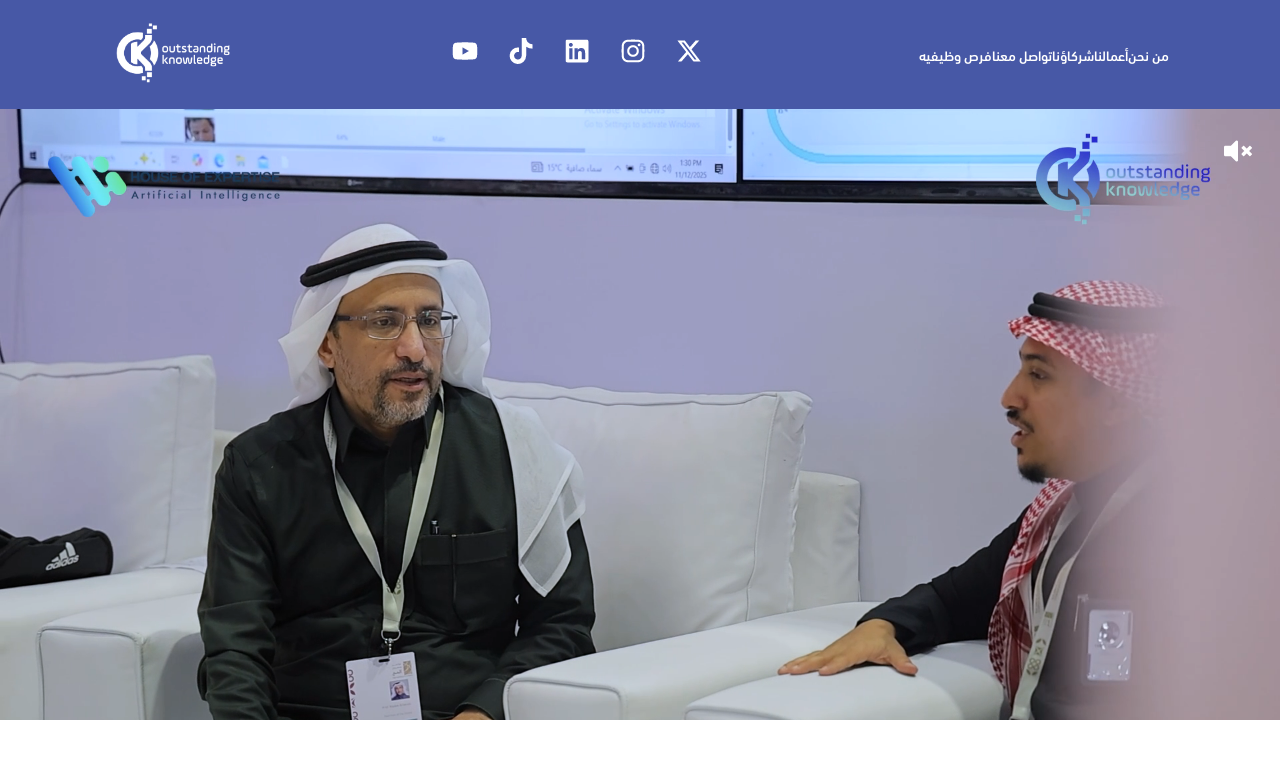

--- FILE ---
content_type: text/css
request_url: https://www.idtoday.co/assets/index-Bq20MSwA.css
body_size: 1293
content:
body{font-family:ITC,Helvetica,Arial,sans-serif;font-weight:inherit;font-size:1rem;margin:0;padding:0}@font-face{font-family:DIN Next LT W23 Medium;src:url(/assets/din-next-lt-w23-medium-0Z0dns6y.ttf) format("truetype");font-style:normal}@font-face{font-family:DIN Next LT W23 Light;src:url(/assets/din-next-lt-w23-light-CEYODm2s.ttf) format("truetype");font-style:normal}.topnav{width:100%;background-color:#4758a6;padding:20px 0}.nav-container{max-width:100%;margin:auto;display:flex;align-items:center;justify-content:space-around;padding:0 10px}.logo{height:65px;width:auto}.nav-social a{color:#fff;font-size:26px;margin:0 15px;text-decoration:none}.nav-social{display:flex;align-items:center}.nav-menu{list-style:none;display:flex;align-items:center;gap:50px;direction:rtl;margin:0;padding:0}.nav-menu li a{white-space:nowrap;color:#fff;font-size:14px;text-decoration:none;font-weight:500;font-family:DIN Next LT W23 Medium,sans-serif}.nav-menu li a:hover{opacity:.7}@media(max-width:900px){.logo{height:40px}.nav-container{flex-direction:row;gap:10px}.nav-social a{font-size:15px;margin:0 8px}.nav-menu{gap:3px}}@media(max-width:500px){.logo{height:30px}.nav-menu{gap:5px}.nav-social a{font-size:10px;margin:0 3px}.nav-menu li a{font-size:8px;margin:0 2px}}.hero-wrapper{position:relative;width:100%;overflow:hidden}.hero-video{width:100%;height:auto;object-fit:cover}.sound-toggle{position:absolute;top:20px;right:20px;background:transparent;border:none;color:#fff;font-size:28px;cursor:pointer;z-index:10;padding:8px;border-radius:50%;transition:opacity .2s ease}.sound-toggle:hover{opacity:.7}@media(max-width:900px){.sound-toggle{font-size:22px;top:15px;right:15px}}@media(max-width:500px){.sound-toggle{font-size:15px;top:10px;right:10px}}.about-wrapper{width:100%;margin:0;padding:0}.about-section{padding:60px 20px;direction:rtl;margin:auto}.about-section.with-bg{background-color:#f4f4f6}.title{font-family:"DIN Next LT W23 Medium",Sans-serif;font-size:30px;font-weight:700;color:#00394f;text-align:right}.paragraph{font-family:"DIN Next LT W23 Light",Sans-serif;font-size:22px;line-height:1.9;font-weight:400;color:#073f58}.paragraph strong{font-weight:400;font-family:DIN Next LT W23 Medium}.block2-container{display:flex;align-items:center;justify-content:center;max-width:1140px;margin:auto;direction:rtl}.block1-container{max-width:1140px;margin:auto}.profile-img img{width:260px;height:260px;border-radius:50%;object-fit:cover}.profile-img{width:25%}.block2-text{width:75%;text-align:right}@media(max-width:900px){.block2-container{flex-direction:row;text-align:right}.block2-text{text-align:right!important}.paragraph{font-size:14px;line-height:1.8}.title{font-size:30px}.profile-img img{width:180px;height:180px}}@media(max-width:500px){.about-section{padding:15px 20px}.paragraph{font-size:10px;padding:0 5px}.title{font-size:25px}.profile-img img{width:100%;height:auto}}.book-section{max-width:1140px;margin:auto;text-align:center;padding-top:30px}.book-title{font-family:"DIN Next LT W23 Medium",Sans-serif;font-size:30px;font-weight:700;color:#00394f;text-align:right}.book-wrapper{display:flex;justify-content:center;align-items:center;background:#e8eeef;padding:40px 0}.flipbook{margin:0 40px}.hard-cover{background:#fff;border:1px solid #dcdcdc;box-shadow:0 8px 25px #00000026;display:flex;justify-content:center;align-items:center}.hard-img{width:100%;height:100%;object-fit:contain}.page{background:#fff;display:flex;justify-content:center;align-items:center}.page-img{width:95%;height:auto;object-fit:contain;margin:20px;border-radius:4px}.nav-arrow{background:#fff;border:none;font-size:55px;padding:10px 15px;cursor:pointer;border-radius:100px;box-shadow:0 4px 10px #00000026;color:#00384c;transition:.2s}.nav-arrow:hover{transform:scale(1.1);background:#f0f7f8}.left{margin-right:15px}.right{margin-left:15px}@media(max-width:500px){.book-title{margin-right:20px}}.partners-section{width:100%;padding:80px 0;text-align:center;background:#faf9f9}.partners-overlay{max-width:1140px;margin:0 auto;padding:0 20px}.partners-title{text-align:right;font-family:"DIN Next LT W23 Medium",Sans-serif;font-size:30px;font-weight:700;color:#00394f}.partners-image-wrapper{display:flex;justify-content:center;width:100%}.partners-image{border-radius:8px}@media(max-width:900px){.partners-title{font-size:30px}}@media(max-width:500px){.partners-section{padding:30px 0}.partners-image{width:95%}.partners-title{font-size:25px}}.contact-wrapper{width:100%;background:#fff}.contact-banner{background:#4758a6;color:#fff;padding:40px 20px}.contact-banner-wrapper{max-width:1140px;margin:auto;display:flex;align-items:center;justify-content:space-evenly;flex-wrap:nowrap;text-align:center;gap:20px;font-family:DIN Next LT W23 Medium}.contact-info{display:flex;flex-direction:column;gap:20px}.info-item{display:flex;align-items:center;gap:10px;font-size:22px;font-weight:600}.info-icon{font-size:28px}.banner-text-wrapper{display:flex}.banner-text{flex:1;font-size:26px;font-weight:700;line-height:1.6;padding:0 20px;text-align:right}.whatsapp-icon{font-size:50px}.contact-cards{display:grid;grid-template-columns:repeat(4,1fr);gap:25px;padding:60px 40px;justify-items:center}.contact-card{width:100%;max-width:300px;border:2px solid #d4d4d4;border-radius:10px;padding:10px 5px;text-align:right;font-size:16px;line-height:1.7}.contact-card h3{font-size:22px;font-weight:700;margin-bottom:15px;font-family:DIN Next LT W23 Medium}.contact-card p{font-family:DIN Next LT W23 Light}@media(max-width:992px){.contact-banner{padding:28px 12px}.contact-banner-wrapper{gap:8px}.banner-text-wrapper{gap:inherit}.contact-cards{grid-template-columns:1fr}.banner-text{font-size:14px;padding:0}.contact-info{gap:8px}.whatsapp-icon{font-size:30px}.info-item{gap:8px}.info-item span{font-size:14px}.info-icon{font-size:18px}.contact-card{width:80%;max-width:unset}}@media(max-width:500px){.contact-banner{padding:25px 10px}.contact-banner-wrapper{gap:3px}.banner-text-wrapper{gap:inherit}.contact-cards{grid-template-columns:1fr}.banner-text{font-size:10px;padding:0}.contact-info{gap:2px}.whatsapp-icon{font-size:25px}.info-item{gap:2px}.info-item span{font-size:9px}.info-icon{font-size:15px}.contact-card{width:95%}}
